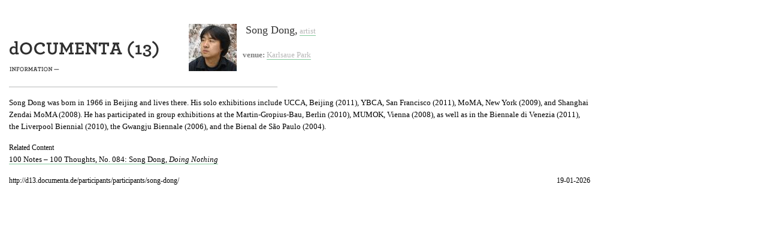

--- FILE ---
content_type: text/html;charset=utf-8
request_url: https://d13.documenta.de/participants/participants/song-dong/?type=98
body_size: 1320
content:
<?xml version="1.0" encoding="utf-8"?>
<!DOCTYPE html
    PUBLIC "-//W3C//DTD XHTML 1.0 Transitional//EN"
    "http://www.w3.org/TR/xhtml1/DTD/xhtml1-transitional.dtd">
<html xml:lang="en" lang="en" xmlns="http://www.w3.org/1999/xhtml">
<head>

<meta http-equiv="Content-Type" content="text/html; charset=utf-8" />
<!-- 
	This website is powered by TYPO3 - inspiring people to share!
	TYPO3 is a free open source Content Management Framework initially created by Kasper Skaarhoj and licensed under GNU/GPL.
	TYPO3 is copyright 1998-2016 of Kasper Skaarhoj. Extensions are copyright of their respective owners.
	Information and contribution at http://typo3.org/
-->

<base href="https://d13.documenta.de/" />


<meta name="generator" content="TYPO3 CMS" />


<link rel="stylesheet" type="text/css" href="typo3temp/stylesheet_84f6f03491.css?1543250576" media="all" />



<script src="typo3temp/javascript_dd82474708.js?1543250506" type="text/javascript"></script>


<link rel="stylesheet" type="text/css" href="fileadmin/templates/css/style.css" media="all" />
<link rel="stylesheet" type="text/css" href="fileadmin/templates/css/print.css" media="all" />
<meta name="robots" content="noindex, nofollow" />
</head>
<body>





<div id="main">

  <div id="infohead">
<div id="infologo"><img src="fileadmin/templates/img/d13_info_logo.png" alt="dOCUMENTA (13)" /></div>
<div id="infoheadselect"><img src="fileadmin/templates/img/info_section.png" alt="info" /></div>
</div>

<div id="infocontent">
<div id="participantsdetailhead"><div id="participantimage"><img src="typo3temp/_processed_/csm_Song_Dong_8530b38c74.jpg" width="80" height="79" alt="" border="0" /></div><div id="participanthi"><h1>&nbsp;Song Dong,</h1> <a href="participants/participants/?tx_participants_pi1%5BshowUid%5D=8">artist</a><br /><br /><span class="participantvenue">venue:</span> <a href="venues/venues/karlsaue-park/">Karlsaue Park</a></div><div class="clearit"></div><div id="participantsdetailheadcloser"> </div></div>
<div id="c3846" class="csc-default"><h6>Song Dong was born in 1966 in Beijing and lives there. His solo exhibitions include UCCA, Beijing (2011), YBCA, San Francisco (2011), MoMA, New York (2009), and Shanghai Zendai MoMA (2008). He has participated in group exhibitions at the Martin-Gropius-Bau, Berlin (2010), MUMOK, Vienna (2008), as well as in the Biennale di Venezia (2011), the Liverpool Biennial (2010), the Gwangju Biennale (2006), and the Bienal de São Paulo (2004).</h6>
<h3>Related Content</h3>
<p class="bodytext"><a href="record:tx_publications_books:271" target="_blank" class="internal-link">100 Notes – 100 Thoughts, No. 084: Song Dong, <span style="font-style: italic;">Doing Nothing</span></a></p></div>

</div>
<div class="clearit"></div>
<div id="infofoot">
http://d13.documenta.de/participants/participants/song-dong/
</div>
<div id="infofootdate">
19-01-2026
</div>
</div>




</body>
</html>

--- FILE ---
content_type: text/css
request_url: https://d13.documenta.de/fileadmin/templates/css/print.css
body_size: -73
content:
body{
	margin-top:10px;
margin-left:10px;
padding-left:0;
}

h6 {
    font-family: Georgia,"Times New Roman",Times,serif;
    font-size: 13px;
    margin-bottom: 15px;
    margin-left: 0px;
}

#infofoot{
	float:left;
}

#infofootdate{
	float:right;
}
.yearselecter{
	float:left;
}